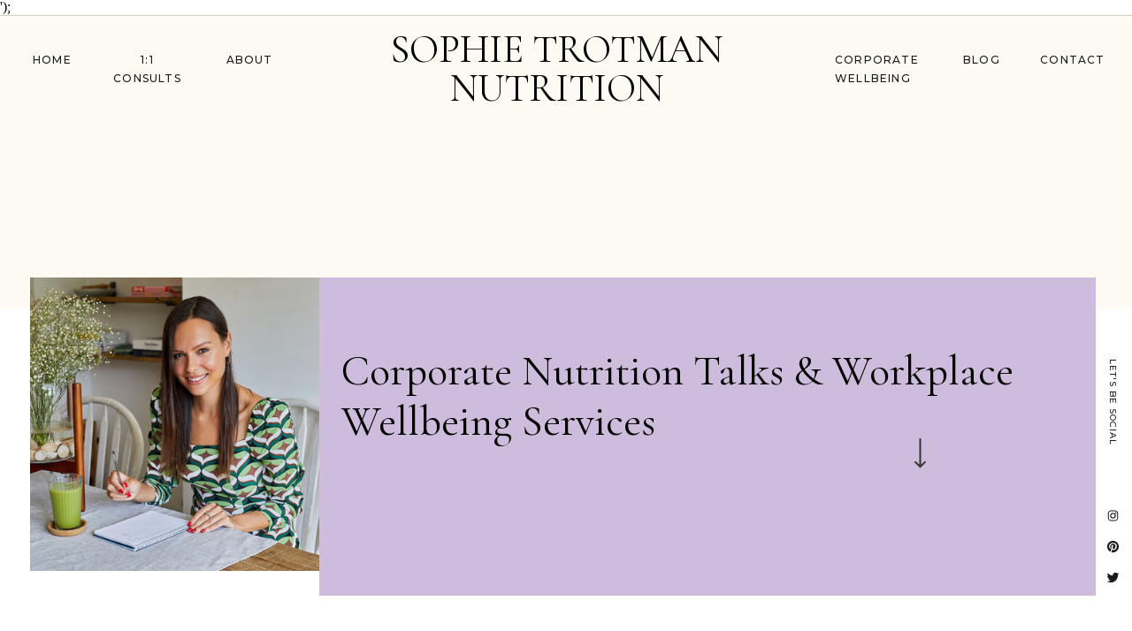

--- FILE ---
content_type: text/html;charset=UTF-8
request_url: https://sophietrotmannutrition.com/services
body_size: 13171
content:
<!DOCTYPE html>
<html class="d" lang="en">
  <head>
    <meta charset="UTF-8" />
    <meta name="viewport" content="width=device-width, initial-scale=1" />
    <title>Corporate Nutrition Services | Wellbeing Talks & Brand Support – Sophie Trotman</title>
      <link rel="icon" type="image/png" href="//static.showit.co/200/JKMwU6kdeEyCu72KicHNvQ/137489/image_for_website.png" />
      <link rel="preconnect" href="https://static.showit.co" />
      <meta name="description" content="Explore workplace wellbeing talks, online courses and brand partnerships led by Nutritionist Sophie Trotman. Virtual, impactful, and tailored to your goals." />
      <link rel="canonical" href="https://sophietrotmannutrition.com/services" />
      <meta property="og:image" content="https://static.showit.co/1200/JKMwU6kdeEyCu72KicHNvQ/137489/image_for_website.png" />
    
    <link rel="preconnect" href="https://fonts.googleapis.com">
<link rel="preconnect" href="https://fonts.gstatic.com" crossorigin>
<link href="https://fonts.googleapis.com/css?family=Montserrat:500|Lato:300|Cormorant+Garamond:regular|Montserrat:600" rel="stylesheet" type="text/css"/>
<style>
@font-face{font-family:Th Impressionist;src:url('//static.showit.co/file/vqhY6P2LT9KrIQ-IqZL8hA/shared/theimpressionist.woff');}
 </style>
    <script id="init_data" type="application/json">
      {"mobile":{"w":320,"bgMediaType":"none","bgFillType":"color","bgColor":"colors-7"},"desktop":{"w":1200,"bgColor":"colors-7","bgMediaType":"none","bgFillType":"color"},"sid":"28pcklfeteae3tukn9-jlg","break":768,"assetURL":"//static.showit.co","contactFormId":"137489/262885","cfAction":"aHR0cHM6Ly9jbGllbnRzZXJ2aWNlLnNob3dpdC5jby9jb250YWN0Zm9ybQ==","sgAction":"aHR0cHM6Ly9jbGllbnRzZXJ2aWNlLnNob3dpdC5jby9zb2NpYWxncmlk","blockData":[{"slug":"sidebar","visible":"d","states":[],"d":{"h":1,"w":1200,"locking":{"offset":100,"side":"st"},"nature":"dH","bgFillType":"color","bgColor":"#000000:0","bgMediaType":"none"},"m":{"h":200,"w":320,"bgFillType":"color","bgColor":"#FFFFFF","bgMediaType":"none"}},{"slug":"header","visible":"a","states":[],"d":{"h":1,"w":1200,"locking":{"scrollOffset":1},"bgFillType":"color","bgColor":"colors-4","bgMediaType":"none"},"m":{"h":1,"w":320,"locking":{"scrollOffset":1},"bgFillType":"color","bgColor":"#000000:0","bgMediaType":"none"}},{"slug":"hero","visible":"a","states":[],"d":{"h":535,"w":1200,"nature":"wH","bgFillType":"color","bgColor":"colors-7","bgMediaType":"none"},"m":{"h":565,"w":320,"bgFillType":"color","bgColor":"#f7f2ed","bgMediaType":"none"}},{"slug":"what-you-do","visible":"a","states":[],"d":{"h":418,"w":1200,"bgFillType":"color","bgColor":"#9ab2d4","bgMediaType":"none"},"m":{"h":623,"w":320,"bgFillType":"color","bgColor":"#9ab2d4","bgMediaType":"none"}},{"slug":"services","visible":"a","states":[],"d":{"h":3166,"w":1200,"bgFillType":"color","bgColor":"colors-6","bgMediaType":"image","bgOpacity":30,"bgPos":"cm","bgScale":"cover","bgScroll":"p"},"m":{"h":3866,"w":320,"bgFillType":"color","bgColor":"#f7f2ed","bgMediaType":"none"}},{"slug":"let-s-do-this","visible":"a","states":[],"d":{"h":750,"w":1200,"bgFillType":"color","bgColor":"#9ab2d4","bgMediaType":"none"},"m":{"h":993,"w":320,"nature":"wH","bgFillType":"color","bgColor":"#9ab2d4","bgMediaType":"none"}},{"slug":"footer","visible":"a","states":[{"d":{"bgFillType":"color","bgColor":"#000000:0","bgMediaType":"none"},"m":{"bgFillType":"color","bgColor":"#000000:0","bgMediaType":"none"},"slug":"view-1"}],"d":{"h":635,"w":1200,"bgFillType":"color","bgColor":"colors-1","bgMediaType":"none"},"m":{"h":487,"w":320,"bgFillType":"color","bgColor":"colors-1","bgMediaType":"none"},"ps":[{"trigger":"onscreen","type":"show"}],"stateTrans":[{}]},{"slug":"mobile-nav","visible":"m","states":[],"d":{"h":200,"w":1200,"bgFillType":"color","bgColor":"colors-7","bgMediaType":"none"},"m":{"h":600,"w":320,"locking":{"side":"t"},"bgFillType":"color","bgColor":"colors-6","bgMediaType":"none"}}],"elementData":[{"type":"icon","visible":"a","id":"sidebar_0","blockId":"sidebar","m":{"x":216,"y":173,"w":26,"h":26,"a":0},"d":{"x":1171,"y":546,"w":15,"h":15,"a":0,"lockH":"r"}},{"type":"icon","visible":"a","id":"sidebar_1","blockId":"sidebar","m":{"x":170,"y":173,"w":26,"h":26,"a":0},"d":{"x":1171,"y":511,"w":15,"h":15,"a":0,"lockH":"r"}},{"type":"icon","visible":"a","id":"sidebar_2","blockId":"sidebar","m":{"x":121,"y":173,"w":26,"h":26,"a":0},"d":{"x":1171,"y":476,"w":15,"h":15,"a":0,"lockH":"r"}},{"type":"text","visible":"a","id":"sidebar_3","blockId":"sidebar","m":{"x":115,"y":93,"w":90,"h":15,"a":0},"d":{"x":1119,"y":356,"w":118,"h":18,"a":90,"lockH":"r"}},{"type":"icon","visible":"m","id":"header_0","blockId":"header","m":{"x":269,"y":14,"w":33,"h":33,"a":0},"d":{"x":1161,"y":37,"w":35,"h":35,"a":0},"pc":[{"type":"show","block":"mobile-nav"}]},{"type":"text","visible":"d","id":"header_1","blockId":"header","m":{"x":53,"y":41,"w":83,"h":21,"a":0},"d":{"x":1009,"y":40,"w":38,"h":20,"a":0,"lockH":"r"},"pc":[{"type":"show","block":"header"}]},{"type":"text","visible":"d","id":"header_2","blockId":"header","m":{"x":53,"y":41,"w":83,"h":21,"a":0},"d":{"x":864,"y":40,"w":65,"h":20,"a":0,"lockH":"r"}},{"type":"text","visible":"d","id":"header_3","blockId":"header","m":{"x":53,"y":41,"w":83,"h":21,"a":0},"d":{"x":242,"y":40,"w":80,"h":20,"a":0,"lockH":"l"}},{"type":"text","visible":"d","id":"header_4","blockId":"header","m":{"x":63,"y":51,"w":83,"h":21,"a":0},"d":{"x":1078,"y":40,"w":110,"h":20,"a":0,"lockH":"r"}},{"type":"text","visible":"d","id":"header_5","blockId":"header","m":{"x":53,"y":41,"w":83,"h":21,"a":0},"d":{"x":122,"y":40,"w":89,"h":47,"a":0,"lockH":"l"}},{"type":"text","visible":"d","id":"header_6","blockId":"header","m":{"x":53,"y":41,"w":83,"h":21,"a":0},"d":{"x":33,"y":40,"w":52,"h":20,"a":0,"lockH":"l"}},{"type":"text","visible":"a","id":"header_7","blockId":"header","m":{"x":13,"y":18,"w":155,"h":35,"a":0},"d":{"x":282,"y":17,"w":614,"h":102,"a":0}},{"type":"simple","visible":"a","id":"hero_0","blockId":"hero","m":{"x":0,"y":-1,"w":320,"h":140,"a":0},"d":{"x":-63,"y":-2,"w":1278,"h":241,"a":0,"lockH":"s","lockV":"ts"}},{"type":"simple","visible":"a","id":"hero_1","blockId":"hero","m":{"x":0,"y":139,"w":320,"h":538,"a":0},"d":{"x":321,"y":203,"w":878,"h":360,"a":0}},{"type":"text","visible":"a","id":"hero_2","blockId":"hero","m":{"x":6,"y":425,"w":315,"h":119,"a":0},"d":{"x":346,"y":281,"w":802,"h":186,"a":0}},{"type":"icon","visible":"a","id":"hero_3","blockId":"hero","m":{"x":10,"y":532,"w":18,"h":25,"a":90},"d":{"x":980,"y":381,"w":41,"h":41,"a":90}},{"type":"graphic","visible":"a","id":"hero_4","blockId":"hero","m":{"x":96,"y":139,"w":224,"h":243,"a":0},"d":{"x":-6,"y":203,"w":327,"h":332,"a":0},"c":{"key":"uQ26STraSx2jsP7dhjlbvA/137489/flodesk_amber_photo.jpg","aspect_ratio":0.66704}},{"type":"text","visible":"a","id":"what-you-do_0","blockId":"what-you-do","m":{"x":16,"y":42,"w":288,"h":151,"a":0},"d":{"x":131,"y":46,"w":986,"h":349,"a":0}},{"type":"graphic","visible":"a","id":"services_0","blockId":"services","m":{"x":60,"y":176,"w":186,"h":254,"a":0},"d":{"x":774,"y":132,"w":307,"h":380,"a":0},"c":{"key":"vymiZXCmr21BDJfbUWT7Uw/137489/lana_l_sophie_t_finals-57.jpg","aspect_ratio":0.67043}},{"type":"simple","visible":"a","id":"services_1","blockId":"services","m":{"x":48,"y":927,"w":209,"h":32,"a":0},"d":{"x":135,"y":834,"w":254,"h":49,"a":0}},{"type":"text","visible":"a","id":"services_2","blockId":"services","m":{"x":72,"y":935,"w":162,"h":17,"a":0},"d":{"x":162,"y":848,"w":199,"h":22,"a":0}},{"type":"text","visible":"a","id":"services_3","blockId":"services","m":{"x":35,"y":468,"w":258,"h":412,"a":0},"d":{"x":112,"y":286,"w":433,"h":491,"a":0}},{"type":"text","visible":"a","id":"services_4","blockId":"services","m":{"x":18,"y":87,"w":269,"h":73,"a":0},"d":{"x":112,"y":149,"w":443,"h":56,"a":0}},{"type":"simple","visible":"a","id":"services_5","blockId":"services","m":{"x":43,"y":1774,"w":213,"h":37,"a":0},"d":{"x":140,"y":1419,"w":298,"h":49,"a":0}},{"type":"text","visible":"a","id":"services_6","blockId":"services","m":{"x":50,"y":1784,"w":207,"h":17,"a":0},"d":{"x":172,"y":1433,"w":234,"h":22,"a":0}},{"type":"text","visible":"a","id":"services_7","blockId":"services","m":{"x":39,"y":1527,"w":250,"h":217,"a":0},"d":{"x":140,"y":1135,"w":441,"h":284,"a":0}},{"type":"text","visible":"a","id":"services_8","blockId":"services","m":{"x":52,"y":1081,"w":194,"h":82,"a":0},"d":{"x":140,"y":1033,"w":413,"h":52,"a":0}},{"type":"text","visible":"a","id":"services_9","blockId":"services","m":{"x":-5,"y":19,"w":201,"h":60,"a":349},"d":{"x":22,"y":56,"w":293,"h":56,"a":345}},{"type":"graphic","visible":"a","id":"services_10","blockId":"services","m":{"x":52,"y":1190,"w":202,"h":300,"a":0},"d":{"x":764,"y":643,"w":364,"h":430,"a":0},"c":{"key":"lDF7qMx-AuIQ-sDJDkNt0g/137489/lana_l_sophie_t_finals-29.jpg","aspect_ratio":0.67055}},{"type":"text","visible":"a","id":"services_11","blockId":"services","m":{"x":65,"y":1948,"w":190,"h":82,"a":0},"d":{"x":135,"y":1573,"w":413,"h":52,"a":0}},{"type":"text","visible":"a","id":"services_12","blockId":"services","m":{"x":39,"y":2054,"w":250,"h":697,"a":0},"d":{"x":135,"y":1658,"w":933,"h":480,"a":0}},{"type":"simple","visible":"a","id":"services_13","blockId":"services","m":{"x":47,"y":2842,"w":213,"h":37,"a":0},"d":{"x":185,"y":2161,"w":298,"h":49,"a":0}},{"type":"text","visible":"a","id":"services_14","blockId":"services","m":{"x":46,"y":2852,"w":207,"h":17,"a":0},"d":{"x":212,"y":2175,"w":234,"h":22,"a":0}},{"type":"text","visible":"a","id":"services_15","blockId":"services","m":{"x":41,"y":3030,"w":223,"h":82,"a":0},"d":{"x":140,"y":2360,"w":476,"h":52,"a":0}},{"type":"text","visible":"a","id":"services_16","blockId":"services","m":{"x":35,"y":3140,"w":250,"h":584,"a":0},"d":{"x":140,"y":2473,"w":933,"h":480,"a":0}},{"type":"simple","visible":"a","id":"services_17","blockId":"services","m":{"x":47,"y":3780,"w":213,"h":37,"a":0},"d":{"x":185,"y":2161,"w":298,"h":49,"a":0}},{"type":"text","visible":"a","id":"services_18","blockId":"services","m":{"x":48,"y":3790,"w":207,"h":17,"a":0},"d":{"x":212,"y":2175,"w":234,"h":22,"a":0}},{"type":"graphic","visible":"d","id":"let-s-do-this_0","blockId":"let-s-do-this","m":{"x":225,"y":416,"w":114,"h":171,"a":0},"d":{"x":1068,"y":83,"w":214,"h":332,"a":0,"lockH":"r"},"c":{"key":"9Q_W2bn-TPioblR9Hb1LTQ/137489/sophietrotmannutrition-amber-rosesmith_17.jpg","aspect_ratio":0.66667}},{"type":"graphic","visible":"a","id":"let-s-do-this_1","blockId":"let-s-do-this","m":{"x":96,"y":0,"w":224,"h":315,"a":0},"d":{"x":228,"y":63,"w":400,"h":550,"a":0},"c":{"key":"Hmhx8s0BTAWCQ0XcYBQMLA/137489/sophietrotmannutrition-amber-rosesmith_20.jpg","aspect_ratio":0.66667}},{"type":"simple","visible":"a","id":"let-s-do-this_2","blockId":"let-s-do-this","m":{"x":32,"y":343,"w":258,"h":365,"a":0},"d":{"x":529,"y":203,"w":552,"h":367,"a":0}},{"type":"simple","visible":"a","id":"let-s-do-this_3","blockId":"let-s-do-this","m":{"x":51,"y":615,"w":220,"h":50,"a":0},"d":{"x":675,"y":481,"w":260,"h":50,"a":0}},{"type":"text","visible":"a","id":"let-s-do-this_4","blockId":"let-s-do-this","m":{"x":79,"y":632,"w":162,"h":17,"a":0},"d":{"x":704,"y":495,"w":203,"h":22,"a":0}},{"type":"text","visible":"a","id":"let-s-do-this_5","blockId":"let-s-do-this","m":{"x":51,"y":449,"w":215,"h":131,"a":0},"d":{"x":601,"y":344,"w":408,"h":104,"a":0}},{"type":"text","visible":"a","id":"let-s-do-this_6","blockId":"let-s-do-this","m":{"x":38,"y":364,"w":246,"h":76,"a":0},"d":{"x":617,"y":229,"w":377,"h":109,"a":0}},{"type":"graphic","visible":"a","id":"let-s-do-this_7","blockId":"let-s-do-this","m":{"x":1,"y":757,"w":321,"h":235,"a":0,"gs":{"s":30}},"d":{"x":-19,"y":406,"w":180,"h":250,"a":0},"c":{"key":"quOt0ITOR8O9bzjj7599EQ/137489/sophietrotmannutrition-amber-rosesmith_18.jpg","aspect_ratio":1.5}},{"type":"text","visible":"a","id":"let-s-do-this_8","blockId":"let-s-do-this","m":{"x":71,"y":16,"w":150,"h":41,"a":-12},"d":{"x":200,"y":41,"w":211,"h":56,"a":-15}},{"type":"graphic","visible":"a","id":"let-s-do-this_9","blockId":"let-s-do-this","m":{"x":-23,"y":33,"w":79,"h":119,"a":0},"d":{"x":-8,"y":-56,"w":129,"h":176,"a":0,"lockH":"l"},"c":{"key":"9Q_W2bn-TPioblR9Hb1LTQ/137489/sophietrotmannutrition-amber-rosesmith_17.jpg","aspect_ratio":0.66667}},{"type":"icon","visible":"a","id":"footer_0","blockId":"footer","m":{"x":177,"y":259,"w":17,"h":17,"a":0},"d":{"x":94,"y":493,"w":17,"h":17,"a":0}},{"type":"icon","visible":"a","id":"footer_1","blockId":"footer","m":{"x":125,"y":259,"w":17,"h":17,"a":0},"d":{"x":139,"y":494,"w":17,"h":17,"a":0}},{"type":"icon","visible":"a","id":"footer_2","blockId":"footer","m":{"x":135,"y":-30,"w":50,"h":50,"a":0},"d":{"x":563,"y":-46,"w":75,"h":75,"a":0}},{"type":"text","visible":"a","id":"footer_3","blockId":"footer","m":{"x":63,"y":410,"w":213,"h":15,"a":0},"d":{"x":97,"y":529,"w":228,"h":18,"a":0}},{"type":"text","visible":"a","id":"footer_4","blockId":"footer","m":{"x":119,"y":355,"w":90,"h":15,"a":0},"d":{"x":98,"y":451,"w":115,"h":17,"a":0}},{"type":"text","visible":"a","id":"footer_5","blockId":"footer","m":{"x":119,"y":325,"w":90,"h":15,"a":0},"d":{"x":99,"y":432,"w":64,"h":17,"a":0}},{"type":"text","visible":"a","id":"footer_6","blockId":"footer","m":{"x":119,"y":294,"w":90,"h":15,"a":0},"d":{"x":96,"y":408,"w":90,"h":17,"a":0}},{"type":"text","visible":"a","id":"footer_7","blockId":"footer","m":{"x":25,"y":170,"w":278,"h":35,"a":0},"d":{"x":91,"y":260,"w":305,"h":56,"a":0}},{"type":"social","visible":"a","id":"footer_view-1_0","blockId":"footer","m":{"x":9,"y":0,"w":302,"h":91,"a":0},"d":{"x":21,"y":0,"w":1169,"h":164,"a":0}},{"type":"text","visible":"a","id":"mobile-nav_0","blockId":"mobile-nav","m":{"x":119,"y":400,"w":83,"h":30,"a":0},"d":{"x":1093,"y":84,"w":38,"h":26,"a":0},"pc":[{"type":"hide","block":"mobile-nav"}]},{"type":"text","visible":"a","id":"mobile-nav_1","blockId":"mobile-nav","m":{"x":119,"y":356,"w":83,"h":29,"a":0},"d":{"x":983,"y":84,"w":65,"h":26,"a":0},"pc":[{"type":"hide","block":"mobile-nav"}]},{"type":"text","visible":"a","id":"mobile-nav_2","blockId":"mobile-nav","m":{"x":119,"y":223,"w":83,"h":30,"a":0},"d":{"x":885,"y":84,"w":60,"h":26,"a":0},"pc":[{"type":"hide","block":"mobile-nav"}]},{"type":"text","visible":"a","id":"mobile-nav_3","blockId":"mobile-nav","m":{"x":119,"y":177,"w":83,"h":31,"a":0},"d":{"x":795,"y":84,"w":52,"h":26,"a":0},"pc":[{"type":"hide","block":"mobile-nav"}]},{"type":"text","visible":"a","id":"mobile-nav_4","blockId":"mobile-nav","m":{"x":119,"y":131,"w":83,"h":31,"a":0},"d":{"x":705,"y":84,"w":52,"h":26,"a":0},"pc":[{"type":"hide","block":"mobile-nav"}]},{"type":"icon","visible":"m","id":"mobile-nav_5","blockId":"mobile-nav","m":{"x":275,"y":17,"w":27,"h":27,"a":0},"d":{"x":1161,"y":37,"w":35,"h":35,"a":0},"pc":[{"type":"hide","block":"mobile-nav"}]},{"type":"text","visible":"a","id":"mobile-nav_6","blockId":"mobile-nav","m":{"x":13,"y":13,"w":150,"h":35,"a":0},"d":{"x":526,"y":22,"w":149,"h":56,"a":0}},{"type":"text","visible":"a","id":"mobile-nav_7","blockId":"mobile-nav","m":{"x":119,"y":311,"w":83,"h":30,"a":0},"d":{"x":1093,"y":84,"w":38,"h":26,"a":0},"pc":[{"type":"hide","block":"mobile-nav"}]},{"type":"text","visible":"a","id":"mobile-nav_8","blockId":"mobile-nav","m":{"x":87,"y":268,"w":161,"h":29,"a":0},"d":{"x":983,"y":84,"w":65,"h":26,"a":0},"pc":[{"type":"hide","block":"mobile-nav"}]},{"type":"simple","visible":"a","id":"mobile-nav_9","blockId":"mobile-nav","m":{"x":45,"y":163,"w":230,"h":1,"a":0},"d":{"x":100,"y":70,"w":1000,"h":1,"a":0}},{"type":"simple","visible":"a","id":"mobile-nav_10","blockId":"mobile-nav","m":{"x":45,"y":208,"w":230,"h":1,"a":0},"d":{"x":100,"y":70,"w":1000,"h":1,"a":0}},{"type":"simple","visible":"a","id":"mobile-nav_11","blockId":"mobile-nav","m":{"x":45,"y":252,"w":230,"h":1,"a":0},"d":{"x":100,"y":70,"w":1000,"h":1,"a":0}},{"type":"simple","visible":"a","id":"mobile-nav_12","blockId":"mobile-nav","m":{"x":45,"y":297,"w":230,"h":1,"a":0},"d":{"x":100,"y":70,"w":1000,"h":1,"a":0}},{"type":"simple","visible":"a","id":"mobile-nav_13","blockId":"mobile-nav","m":{"x":45,"y":341,"w":230,"h":1,"a":0},"d":{"x":100,"y":70,"w":1000,"h":1,"a":0}},{"type":"simple","visible":"a","id":"mobile-nav_14","blockId":"mobile-nav","m":{"x":45,"y":386,"w":230,"h":1,"a":0},"d":{"x":100,"y":70,"w":1000,"h":1,"a":0}}]}
    </script>
    <link
      rel="stylesheet"
      type="text/css"
      href="https://cdnjs.cloudflare.com/ajax/libs/animate.css/3.4.0/animate.min.css"
    />
    <script
      id="si-jquery"
      src="https://ajax.googleapis.com/ajax/libs/jquery/3.5.1/jquery.min.js"
    ></script>
    		
		<script src="//lib.showit.co/engine/2.6.4/showit-lib.min.js"></script>
		<script src="//lib.showit.co/engine/2.6.4/showit.min.js"></script>

    <script>
      
      function initPage(){
      
      }
    </script>
    <link rel="stylesheet" type="text/css" href="//lib.showit.co/engine/2.6.4/showit.css" />
    <style id="si-page-css">
      html.m {background-color:rgba(255,255,255,1);}
html.d {background-color:rgba(255,255,255,1);}
.d .se:has(.st-primary) {border-radius:10px;box-shadow:none;opacity:1;overflow:hidden;transition-duration:0.5s;}
.d .st-primary {padding:10px 14px 10px 14px;border-width:0px;border-color:rgba(0,0,0,1);background-color:rgba(0,0,0,1);background-image:none;border-radius:inherit;transition-duration:0.5s;}
.d .st-primary span {color:rgba(255,255,255,1);font-family:'Montserrat';font-weight:500;font-style:normal;font-size:12px;text-align:center;text-transform:uppercase;letter-spacing:0.1em;line-height:1.8;transition-duration:0.5s;}
.d .se:has(.st-primary:hover), .d .se:has(.trigger-child-hovers:hover .st-primary) {}
.d .st-primary.se-button:hover, .d .trigger-child-hovers:hover .st-primary.se-button {background-color:rgba(0,0,0,1);background-image:none;transition-property:background-color,background-image;}
.d .st-primary.se-button:hover span, .d .trigger-child-hovers:hover .st-primary.se-button span {}
.m .se:has(.st-primary) {border-radius:10px;box-shadow:none;opacity:1;overflow:hidden;}
.m .st-primary {padding:10px 14px 10px 14px;border-width:0px;border-color:rgba(0,0,0,1);background-color:rgba(0,0,0,1);background-image:none;border-radius:inherit;}
.m .st-primary span {color:rgba(255,255,255,1);font-family:'Montserrat';font-weight:500;font-style:normal;font-size:10px;text-align:center;text-transform:uppercase;letter-spacing:0.1em;line-height:1.8;}
.d .se:has(.st-secondary) {border-radius:10px;box-shadow:none;opacity:1;overflow:hidden;transition-duration:0.5s;}
.d .st-secondary {padding:10px 14px 10px 14px;border-width:2px;border-color:rgba(0,0,0,1);background-color:rgba(0,0,0,0);background-image:none;border-radius:inherit;transition-duration:0.5s;}
.d .st-secondary span {color:rgba(0,0,0,1);font-family:'Montserrat';font-weight:500;font-style:normal;font-size:12px;text-align:center;text-transform:uppercase;letter-spacing:0.1em;line-height:1.8;transition-duration:0.5s;}
.d .se:has(.st-secondary:hover), .d .se:has(.trigger-child-hovers:hover .st-secondary) {}
.d .st-secondary.se-button:hover, .d .trigger-child-hovers:hover .st-secondary.se-button {border-color:rgba(0,0,0,0.7);background-color:rgba(0,0,0,0);background-image:none;transition-property:border-color,background-color,background-image;}
.d .st-secondary.se-button:hover span, .d .trigger-child-hovers:hover .st-secondary.se-button span {color:rgba(0,0,0,0.7);transition-property:color;}
.m .se:has(.st-secondary) {border-radius:10px;box-shadow:none;opacity:1;overflow:hidden;}
.m .st-secondary {padding:10px 14px 10px 14px;border-width:2px;border-color:rgba(0,0,0,1);background-color:rgba(0,0,0,0);background-image:none;border-radius:inherit;}
.m .st-secondary span {color:rgba(0,0,0,1);font-family:'Montserrat';font-weight:500;font-style:normal;font-size:10px;text-align:center;text-transform:uppercase;letter-spacing:0.1em;line-height:1.8;}
.d .st-d-title {color:rgba(0,0,0,1);line-height:1.2;letter-spacing:0em;font-size:48px;text-align:left;font-family:'Cormorant Garamond';font-weight:400;font-style:normal;}
.d .st-d-title.se-rc a {color:rgba(0,0,0,1);}
.d .st-d-title.se-rc a:hover {text-decoration:underline;color:rgba(0,0,0,1);opacity:0.8;}
.m .st-m-title {color:rgba(0,0,0,1);line-height:1.2;letter-spacing:0em;font-size:34px;text-align:left;font-family:'Cormorant Garamond';font-weight:400;font-style:normal;}
.m .st-m-title.se-rc a {color:rgba(0,0,0,1);}
.m .st-m-title.se-rc a:hover {text-decoration:underline;color:rgba(0,0,0,1);opacity:0.8;}
.d .st-d-heading {color:rgba(25,25,26,1);line-height:1.3;letter-spacing:0em;font-size:32px;text-align:center;font-family:'Cormorant Garamond';font-weight:400;font-style:normal;}
.d .st-d-heading.se-rc a {color:rgba(25,25,26,1);}
.d .st-d-heading.se-rc a:hover {text-decoration:underline;color:rgba(25,25,26,1);opacity:0.8;}
.m .st-m-heading {color:rgba(25,25,26,1);line-height:1.3;letter-spacing:0em;font-size:22px;text-align:center;font-family:'Cormorant Garamond';font-weight:400;font-style:normal;}
.m .st-m-heading.se-rc a {color:rgba(25,25,26,1);}
.m .st-m-heading.se-rc a:hover {text-decoration:underline;color:rgba(25,25,26,1);opacity:0.8;}
.d .st-d-subheading {color:rgba(25,25,26,1);text-transform:uppercase;line-height:1.8;letter-spacing:0.1em;font-size:12px;text-align:center;font-family:'Montserrat';font-weight:500;font-style:normal;}
.d .st-d-subheading.se-rc a {color:rgba(25,25,26,1);}
.d .st-d-subheading.se-rc a:hover {text-decoration:underline;color:rgba(25,25,26,1);opacity:0.8;}
.m .st-m-subheading {color:rgba(25,25,26,1);text-transform:uppercase;line-height:1.8;letter-spacing:0.1em;font-size:10px;text-align:center;font-family:'Montserrat';font-weight:500;font-style:normal;}
.m .st-m-subheading.se-rc a {color:rgba(25,25,26,1);}
.m .st-m-subheading.se-rc a:hover {text-decoration:underline;color:rgba(25,25,26,1);opacity:0.8;}
.d .st-d-paragraph {color:rgba(25,25,26,1);line-height:1.8;letter-spacing:0em;font-size:16px;text-align:justify;font-family:'Lato';font-weight:300;font-style:normal;}
.d .st-d-paragraph.se-rc a {color:rgba(25,25,26,1);}
.d .st-d-paragraph.se-rc a:hover {text-decoration:underline;color:rgba(25,25,26,1);opacity:0.8;}
.m .st-m-paragraph {color:rgba(25,25,26,1);line-height:1.8;letter-spacing:0em;font-size:12px;text-align:justify;font-family:'Lato';font-weight:300;font-style:normal;}
.m .st-m-paragraph.se-rc a {color:rgba(25,25,26,1);}
.m .st-m-paragraph.se-rc a:hover {text-decoration:underline;color:rgba(25,25,26,1);opacity:0.8;}
.sib-sidebar {z-index:2;}
.m .sib-sidebar {height:200px;display:none;}
.d .sib-sidebar {height:1px;}
.m .sib-sidebar .ss-bg {background-color:rgba(255,255,255,1);}
.d .sib-sidebar .ss-bg {background-color:rgba(0,0,0,0);}
.d .sib-sidebar.sb-nd-dH .sc {height:1px;}
.d .sie-sidebar_0 {left:1171px;top:546px;width:15px;height:15px;}
.m .sie-sidebar_0 {left:216px;top:173px;width:26px;height:26px;}
.d .sie-sidebar_0 svg {fill:rgba(25,25,26,1);}
.m .sie-sidebar_0 svg {fill:rgba(255,255,255,1);}
.d .sie-sidebar_1 {left:1171px;top:511px;width:15px;height:15px;}
.m .sie-sidebar_1 {left:170px;top:173px;width:26px;height:26px;}
.d .sie-sidebar_1 svg {fill:rgba(25,25,26,1);}
.m .sie-sidebar_1 svg {fill:rgba(255,255,255,1);}
.d .sie-sidebar_2 {left:1171px;top:476px;width:15px;height:15px;}
.m .sie-sidebar_2 {left:121px;top:173px;width:26px;height:26px;}
.d .sie-sidebar_2 svg {fill:rgba(25,25,26,1);}
.m .sie-sidebar_2 svg {fill:rgba(255,255,255,1);}
.d .sie-sidebar_3 {left:1119px;top:356px;width:118px;height:18px;}
.m .sie-sidebar_3 {left:115px;top:93px;width:90px;height:15px;}
.d .sie-sidebar_3-text {font-size:10px;text-align:left;}
.sib-header {z-index:3;}
.m .sib-header {height:1px;}
.d .sib-header {height:1px;}
.m .sib-header .ss-bg {background-color:rgba(0,0,0,0);}
.d .sib-header .ss-bg {background-color:rgba(212,203,190,1);}
.d .sie-header_0 {left:1161px;top:37px;width:35px;height:35px;display:none;}
.m .sie-header_0 {left:269px;top:14px;width:33px;height:33px;}
.d .sie-header_0 svg {fill:rgba(52,52,51,1);}
.m .sie-header_0 svg {fill:rgba(25,25,26,1);}
.d .sie-header_1 {left:1009px;top:40px;width:38px;height:20px;}
.m .sie-header_1 {left:53px;top:41px;width:83px;height:21px;display:none;}
.d .sie-header_1-text {font-size:12px;}
.d .sie-header_2 {left:864px;top:40px;width:65px;height:20px;}
.m .sie-header_2 {left:53px;top:41px;width:83px;height:21px;display:none;}
.d .sie-header_2-text {font-size:12px;}
.d .sie-header_3:hover {opacity:1;transition-duration:0.5s;transition-property:opacity;}
.m .sie-header_3:hover {opacity:1;transition-duration:0.5s;transition-property:opacity;}
.d .sie-header_3 {left:242px;top:40px;width:80px;height:20px;transition-duration:0.5s;transition-property:opacity;}
.m .sie-header_3 {left:53px;top:41px;width:83px;height:21px;display:none;transition-duration:0.5s;transition-property:opacity;}
.d .sie-header_3-text:hover {color:rgba(0,0,0,1);}
.m .sie-header_3-text:hover {color:rgba(0,0,0,1);}
.d .sie-header_3-text {font-size:12px;transition-duration:0.5s;transition-property:color;}
.m .sie-header_3-text {transition-duration:0.5s;transition-property:color;}
.d .sie-header_4:hover {opacity:1;transition-duration:0.5s;transition-property:opacity;}
.m .sie-header_4:hover {opacity:1;transition-duration:0.5s;transition-property:opacity;}
.d .sie-header_4 {left:1078px;top:40px;width:110px;height:20px;transition-duration:0.5s;transition-property:opacity;}
.m .sie-header_4 {left:63px;top:51px;width:83px;height:21px;display:none;transition-duration:0.5s;transition-property:opacity;}
.d .sie-header_4-text:hover {}
.m .sie-header_4-text:hover {}
.d .sie-header_4-text {font-size:12px;}
.d .sie-header_5:hover {opacity:1;transition-duration:0.5s;transition-property:opacity;}
.m .sie-header_5:hover {opacity:1;transition-duration:0.5s;transition-property:opacity;}
.d .sie-header_5 {left:122px;top:40px;width:89px;height:47px;transition-duration:0.5s;transition-property:opacity;}
.m .sie-header_5 {left:53px;top:41px;width:83px;height:21px;display:none;transition-duration:0.5s;transition-property:opacity;}
.d .sie-header_5-text:hover {color:rgba(0,0,0,1);}
.m .sie-header_5-text:hover {color:rgba(0,0,0,1);}
.d .sie-header_5-text {font-size:12px;transition-duration:0.5s;transition-property:color;}
.m .sie-header_5-text {transition-duration:0.5s;transition-property:color;}
.d .sie-header_6:hover {opacity:1;transition-duration:0.5s;transition-property:opacity;}
.m .sie-header_6:hover {opacity:1;transition-duration:0.5s;transition-property:opacity;}
.d .sie-header_6 {left:33px;top:40px;width:52px;height:20px;transition-duration:0.5s;transition-property:opacity;}
.m .sie-header_6 {left:53px;top:41px;width:83px;height:21px;display:none;transition-duration:0.5s;transition-property:opacity;}
.d .sie-header_6-text:hover {color:rgba(0,0,0,1);}
.m .sie-header_6-text:hover {color:rgba(0,0,0,1);}
.d .sie-header_6-text {font-size:12px;transition-duration:0.5s;transition-property:color;}
.m .sie-header_6-text {transition-duration:0.5s;transition-property:color;}
.d .sie-header_7 {left:282px;top:17px;width:614px;height:102px;}
.m .sie-header_7 {left:13px;top:18px;width:155px;height:35px;}
.d .sie-header_7-text {line-height:1;font-size:44px;text-align:center;}
.m .sie-header_7-text {font-size:17px;text-align:left;}
.m .sib-hero {height:565px;}
.d .sib-hero {height:535px;}
.m .sib-hero .ss-bg {background-color:rgba(247,242,237,1);}
.d .sib-hero .ss-bg {background-color:rgba(255,255,255,1);}
.d .sib-hero.sb-nd-wH .sc {height:535px;}
.d .sie-hero_0 {left:-63px;top:-2px;width:1278px;height:241px;}
.m .sie-hero_0 {left:0px;top:-1px;width:320px;height:140px;}
.d .sie-hero_0 .se-simple:hover {}
.m .sie-hero_0 .se-simple:hover {}
.d .sie-hero_0 .se-simple {background-color:rgba(253,250,244,1);}
.m .sie-hero_0 .se-simple {background-color:rgba(253,250,244,1);}
.d .sie-hero_1 {left:321px;top:203px;width:878px;height:360px;}
.m .sie-hero_1 {left:0px;top:139px;width:320px;height:538px;}
.d .sie-hero_1 .se-simple:hover {}
.m .sie-hero_1 .se-simple:hover {}
.d .sie-hero_1 .se-simple {background-color:rgba(205,188,219,1);}
.m .sie-hero_1 .se-simple {background-color:rgba(205,188,219,1);}
.d .sie-hero_2 {left:346px;top:281px;width:802px;height:186px;}
.m .sie-hero_2 {left:6px;top:425px;width:315px;height:119px;}
.d .sie-hero_2-text {line-height:1.2;font-size:48px;text-align:left;}
.m .sie-hero_2-text {font-size:27px;}
.d .sie-hero_3 {left:980px;top:381px;width:41px;height:41px;}
.m .sie-hero_3 {left:10px;top:532px;width:18px;height:25px;}
.d .sie-hero_3 svg {fill:rgba(52,52,51,1);}
.m .sie-hero_3 svg {fill:rgba(52,52,51,1);}
.d .sie-hero_4 {left:-6px;top:203px;width:327px;height:332px;}
.m .sie-hero_4 {left:96px;top:139px;width:224px;height:243px;}
.d .sie-hero_4 .se-img {background-repeat:no-repeat;background-size:cover;background-position:50% 50%;border-radius:inherit;}
.m .sie-hero_4 .se-img {background-repeat:no-repeat;background-size:cover;background-position:50% 50%;border-radius:inherit;}
.m .sib-what-you-do {height:623px;}
.d .sib-what-you-do {height:418px;}
.m .sib-what-you-do .ss-bg {background-color:rgba(154,178,212,1);}
.d .sib-what-you-do .ss-bg {background-color:rgba(154,178,212,1);}
.d .sie-what-you-do_0 {left:131px;top:46px;width:986px;height:349px;}
.m .sie-what-you-do_0 {left:16px;top:42px;width:288px;height:151px;}
.d .sie-what-you-do_0-text {font-size:24px;text-align:left;}
.m .sie-what-you-do_0-text {font-size:18px;}
.m .sib-services {height:3866px;}
.d .sib-services {height:3166px;}
.m .sib-services .ss-bg {background-color:rgba(247,242,237,1);}
.d .sib-services .ss-bg {background-color:rgba(253,250,244,1);}
.d .sie-services_0 {left:774px;top:132px;width:307px;height:380px;}
.m .sie-services_0 {left:60px;top:176px;width:186px;height:254px;}
.d .sie-services_0 .se-img {background-repeat:no-repeat;background-size:cover;background-position:50% 50%;border-radius:inherit;}
.m .sie-services_0 .se-img {background-repeat:no-repeat;background-size:cover;background-position:50% 50%;border-radius:inherit;}
.d .sie-services_1 {left:135px;top:834px;width:254px;height:49px;}
.m .sie-services_1 {left:48px;top:927px;width:209px;height:32px;}
.d .sie-services_1 .se-simple:hover {}
.m .sie-services_1 .se-simple:hover {}
.d .sie-services_1 .se-simple {background-color:rgba(231,106,60,1);}
.m .sie-services_1 .se-simple {background-color:rgba(240,116,62,1);}
.d .sie-services_2 {left:162px;top:848px;width:199px;height:22px;}
.m .sie-services_2 {left:72px;top:935px;width:162px;height:17px;}
.d .sie-services_2-text {color:rgba(255,255,255,1);font-family:'Montserrat';font-weight:600;font-style:normal;}
.m .sie-services_2-text {color:rgba(255,255,255,1);font-family:'Montserrat';font-weight:600;font-style:normal;}
.d .sie-services_3 {left:112px;top:286px;width:433px;height:491px;}
.m .sie-services_3 {left:35px;top:468px;width:258px;height:412px;}
.d .sie-services_3-text {text-align:left;}
.m .sie-services_3-text {text-align:left;}
.d .sie-services_4 {left:112px;top:149px;width:443px;height:56px;}
.m .sie-services_4 {left:18px;top:87px;width:269px;height:73px;}
.d .sie-services_4-text {font-size:40px;text-align:left;}
.m .sie-services_4-text {line-height:1;font-size:31px;text-align:center;}
.d .sie-services_5 {left:140px;top:1419px;width:298px;height:49px;}
.m .sie-services_5 {left:43px;top:1774px;width:213px;height:37px;}
.d .sie-services_5 .se-simple:hover {}
.m .sie-services_5 .se-simple:hover {}
.d .sie-services_5 .se-simple {background-color:rgba(231,106,60,1);}
.m .sie-services_5 .se-simple {background-color:rgba(240,116,62,1);}
.d .sie-services_6 {left:172px;top:1433px;width:234px;height:22px;}
.m .sie-services_6 {left:50px;top:1784px;width:207px;height:17px;}
.d .sie-services_6-text {color:rgba(255,255,255,1);font-family:'Montserrat';font-weight:600;font-style:normal;}
.m .sie-services_6-text {color:rgba(255,255,255,1);font-family:'Montserrat';font-weight:600;font-style:normal;}
.d .sie-services_7 {left:140px;top:1135px;width:441px;height:284px;}
.m .sie-services_7 {left:39px;top:1527px;width:250px;height:217px;}
.d .sie-services_7-text {text-align:left;}
.m .sie-services_7-text {text-align:left;}
.d .sie-services_8 {left:140px;top:1033px;width:413px;height:52px;}
.m .sie-services_8 {left:52px;top:1081px;width:194px;height:82px;}
.d .sie-services_8-text {font-size:40px;text-align:left;}
.m .sie-services_8-text {line-height:1;font-size:31px;text-align:center;}
.d .sie-services_9 {left:22px;top:56px;width:293px;height:56px;}
.m .sie-services_9 {left:-5px;top:19px;width:201px;height:60px;}
.d .sie-services_9-text {font-size:40px;text-align:center;font-family:'Th Impressionist';font-weight:400;font-style:normal;}
.m .sie-services_9-text {font-size:30px;text-align:center;font-family:'Th Impressionist';font-weight:400;font-style:normal;}
.d .sie-services_10 {left:764px;top:643px;width:364px;height:430px;}
.m .sie-services_10 {left:52px;top:1190px;width:202px;height:300px;}
.d .sie-services_10 .se-img {background-repeat:no-repeat;background-size:cover;background-position:50% 50%;border-radius:inherit;}
.m .sie-services_10 .se-img {background-repeat:no-repeat;background-size:cover;background-position:50% 50%;border-radius:inherit;}
.d .sie-services_11 {left:135px;top:1573px;width:413px;height:52px;}
.m .sie-services_11 {left:65px;top:1948px;width:190px;height:82px;}
.d .sie-services_11-text {font-size:40px;text-align:left;}
.m .sie-services_11-text {line-height:1;font-size:31px;text-align:center;}
.d .sie-services_12 {left:135px;top:1658px;width:933px;height:480px;}
.m .sie-services_12 {left:39px;top:2054px;width:250px;height:697px;}
.d .sie-services_12-text {text-align:left;}
.m .sie-services_12-text {text-align:left;}
.d .sie-services_13 {left:185px;top:2161px;width:298px;height:49px;}
.m .sie-services_13 {left:47px;top:2842px;width:213px;height:37px;}
.d .sie-services_13 .se-simple:hover {}
.m .sie-services_13 .se-simple:hover {}
.d .sie-services_13 .se-simple {background-color:rgba(231,106,60,1);}
.m .sie-services_13 .se-simple {background-color:rgba(240,116,62,1);}
.d .sie-services_14 {left:212px;top:2175px;width:234px;height:22px;}
.m .sie-services_14 {left:46px;top:2852px;width:207px;height:17px;}
.d .sie-services_14-text {color:rgba(255,255,255,1);font-family:'Montserrat';font-weight:600;font-style:normal;}
.m .sie-services_14-text {color:rgba(255,255,255,1);font-family:'Montserrat';font-weight:600;font-style:normal;}
.d .sie-services_15 {left:140px;top:2360px;width:476px;height:52px;}
.m .sie-services_15 {left:41px;top:3030px;width:223px;height:82px;}
.d .sie-services_15-text {font-size:40px;text-align:left;}
.m .sie-services_15-text {line-height:1;font-size:31px;text-align:center;}
.d .sie-services_16 {left:140px;top:2473px;width:933px;height:480px;}
.m .sie-services_16 {left:35px;top:3140px;width:250px;height:584px;}
.d .sie-services_16-text {text-align:left;}
.m .sie-services_16-text {text-align:left;}
.d .sie-services_17 {left:185px;top:2161px;width:298px;height:49px;}
.m .sie-services_17 {left:47px;top:3780px;width:213px;height:37px;}
.d .sie-services_17 .se-simple:hover {}
.m .sie-services_17 .se-simple:hover {}
.d .sie-services_17 .se-simple {background-color:rgba(231,106,60,1);}
.m .sie-services_17 .se-simple {background-color:rgba(240,116,62,1);}
.d .sie-services_18 {left:212px;top:2175px;width:234px;height:22px;}
.m .sie-services_18 {left:48px;top:3790px;width:207px;height:17px;}
.d .sie-services_18-text {color:rgba(255,255,255,1);font-family:'Montserrat';font-weight:600;font-style:normal;}
.m .sie-services_18-text {color:rgba(255,255,255,1);font-family:'Montserrat';font-weight:600;font-style:normal;}
.m .sib-let-s-do-this {height:993px;}
.d .sib-let-s-do-this {height:750px;}
.m .sib-let-s-do-this .ss-bg {background-color:rgba(154,178,212,1);}
.d .sib-let-s-do-this .ss-bg {background-color:rgba(154,178,212,1);}
.m .sib-let-s-do-this.sb-nm-wH .sc {height:993px;}
.d .sie-let-s-do-this_0 {left:1068px;top:83px;width:214px;height:332px;}
.m .sie-let-s-do-this_0 {left:225px;top:416px;width:114px;height:171px;display:none;}
.d .sie-let-s-do-this_0 .se-img {background-repeat:no-repeat;background-size:cover;background-position:50% 50%;border-radius:inherit;}
.m .sie-let-s-do-this_0 .se-img {background-repeat:no-repeat;background-size:cover;background-position:50% 50%;border-radius:inherit;}
.d .sie-let-s-do-this_1 {left:228px;top:63px;width:400px;height:550px;}
.m .sie-let-s-do-this_1 {left:96px;top:0px;width:224px;height:315px;}
.d .sie-let-s-do-this_1 .se-img {background-repeat:no-repeat;background-size:cover;background-position:50% 50%;border-radius:inherit;}
.m .sie-let-s-do-this_1 .se-img {background-repeat:no-repeat;background-size:cover;background-position:50% 50%;border-radius:inherit;}
.d .sie-let-s-do-this_2 {left:529px;top:203px;width:552px;height:367px;}
.m .sie-let-s-do-this_2 {left:32px;top:343px;width:258px;height:365px;}
.d .sie-let-s-do-this_2 .se-simple:hover {}
.m .sie-let-s-do-this_2 .se-simple:hover {}
.d .sie-let-s-do-this_2 .se-simple {background-color:rgba(253,250,244,1);}
.m .sie-let-s-do-this_2 .se-simple {background-color:rgba(170,213,158,1);}
.d .sie-let-s-do-this_3 {left:675px;top:481px;width:260px;height:50px;}
.m .sie-let-s-do-this_3 {left:51px;top:615px;width:220px;height:50px;}
.d .sie-let-s-do-this_3 .se-simple:hover {}
.m .sie-let-s-do-this_3 .se-simple:hover {}
.d .sie-let-s-do-this_3 .se-simple {background-color:rgba(231,106,60,1);}
.m .sie-let-s-do-this_3 .se-simple {background-color:rgba(240,116,62,1);}
.d .sie-let-s-do-this_4 {left:704px;top:495px;width:203px;height:22px;}
.m .sie-let-s-do-this_4 {left:79px;top:632px;width:162px;height:17px;}
.d .sie-let-s-do-this_4-text {color:rgba(255,255,255,1);font-family:'Montserrat';font-weight:600;font-style:normal;}
.m .sie-let-s-do-this_4-text {color:rgba(255,255,255,1);font-family:'Montserrat';font-weight:600;font-style:normal;}
.d .sie-let-s-do-this_5 {left:601px;top:344px;width:408px;height:104px;}
.m .sie-let-s-do-this_5 {left:51px;top:449px;width:215px;height:131px;}
.d .sie-let-s-do-this_5-text {text-align:center;}
.m .sie-let-s-do-this_5-text {text-align:center;}
.d .sie-let-s-do-this_6 {left:617px;top:229px;width:377px;height:109px;}
.m .sie-let-s-do-this_6 {left:38px;top:364px;width:246px;height:76px;}
.d .sie-let-s-do-this_6-text {line-height:1.2;font-size:38px;text-align:center;}
.m .sie-let-s-do-this_6-text {font-size:25px;text-align:center;}
.d .sie-let-s-do-this_7 {left:-19px;top:406px;width:180px;height:250px;}
.m .sie-let-s-do-this_7 {left:1px;top:757px;width:321px;height:235px;}
.d .sie-let-s-do-this_7 .se-img {background-repeat:no-repeat;background-size:cover;background-position:50% 50%;border-radius:inherit;}
.m .sie-let-s-do-this_7 .se-img {background-repeat:no-repeat;background-size:cover;background-position:30% 30%;border-radius:inherit;}
.d .sie-let-s-do-this_8 {left:200px;top:41px;width:211px;height:56px;}
.m .sie-let-s-do-this_8 {left:71px;top:16px;width:150px;height:41px;}
.d .sie-let-s-do-this_8-text {font-size:36px;font-family:'Th Impressionist';font-weight:400;font-style:normal;}
.m .sie-let-s-do-this_8-text {font-size:26px;font-family:'Th Impressionist';font-weight:400;font-style:normal;}
.d .sie-let-s-do-this_9 {left:-8px;top:-56px;width:129px;height:176px;}
.m .sie-let-s-do-this_9 {left:-23px;top:33px;width:79px;height:119px;}
.d .sie-let-s-do-this_9 .se-img {background-repeat:no-repeat;background-size:cover;background-position:50% 50%;border-radius:inherit;}
.m .sie-let-s-do-this_9 .se-img {background-repeat:no-repeat;background-size:cover;background-position:50% 50%;border-radius:inherit;}
.sib-footer {z-index:2;}
.m .sib-footer {height:487px;}
.d .sib-footer {height:635px;}
.m .sib-footer .ss-bg {background-color:rgba(25,25,26,1);}
.d .sib-footer .ss-bg {background-color:rgba(25,25,26,1);}
.d .sie-footer_0 {left:94px;top:493px;width:17px;height:17px;}
.m .sie-footer_0 {left:177px;top:259px;width:17px;height:17px;}
.d .sie-footer_0 svg {fill:rgba(232,225,214,1);}
.m .sie-footer_0 svg {fill:rgba(232,225,214,1);}
.d .sie-footer_1 {left:139px;top:494px;width:17px;height:17px;}
.m .sie-footer_1 {left:125px;top:259px;width:17px;height:17px;}
.d .sie-footer_1 svg {fill:rgba(232,225,214,1);}
.m .sie-footer_1 svg {fill:rgba(232,225,214,1);}
.d .sie-footer_2 {left:563px;top:-46px;width:75px;height:75px;}
.m .sie-footer_2 {left:135px;top:-30px;width:50px;height:50px;}
.d .sie-footer_2 svg {fill:rgba(25,25,26,1);}
.m .sie-footer_2 svg {fill:rgba(25,25,26,1);}
.d .sie-footer_3 {left:97px;top:529px;width:228px;height:18px;}
.m .sie-footer_3 {left:63px;top:410px;width:213px;height:15px;}
.d .sie-footer_3-text {color:rgba(253,250,244,1);font-size:10px;text-align:left;}
.m .sie-footer_3-text {color:rgba(253,250,244,1);font-size:10px;text-align:center;}
.d .sie-footer_4 {left:98px;top:451px;width:115px;height:17px;}
.m .sie-footer_4 {left:119px;top:355px;width:90px;height:15px;}
.d .sie-footer_4-text {color:rgba(255,255,255,1);font-size:10px;text-align:left;}
.m .sie-footer_4-text {color:rgba(255,255,255,1);font-size:10px;text-align:center;}
.d .sie-footer_5 {left:99px;top:432px;width:64px;height:17px;}
.m .sie-footer_5 {left:119px;top:325px;width:90px;height:15px;}
.d .sie-footer_5-text {color:rgba(255,255,255,1);font-size:10px;text-align:left;}
.m .sie-footer_5-text {color:rgba(255,255,255,1);font-size:10px;text-align:center;}
.d .sie-footer_6 {left:96px;top:408px;width:90px;height:17px;}
.m .sie-footer_6 {left:119px;top:294px;width:90px;height:15px;}
.d .sie-footer_6-text {color:rgba(255,255,255,1);font-size:10px;text-align:left;}
.m .sie-footer_6-text {color:rgba(255,255,255,1);font-size:10px;text-align:center;}
.d .sie-footer_7 {left:91px;top:260px;width:305px;height:56px;}
.m .sie-footer_7 {left:25px;top:170px;width:278px;height:35px;}
.d .sie-footer_7-text {color:rgba(253,250,244,1);font-size:44px;text-align:left;}
.m .sie-footer_7-text {color:rgba(253,250,244,1);font-size:28px;text-align:center;}
.m .sib-footer .sis-footer_view-1 {background-color:rgba(0,0,0,0);}
.d .sib-footer .sis-footer_view-1 {background-color:rgba(0,0,0,0);}
.d .sie-footer_view-1_0 {left:21px;top:0px;width:1169px;height:164px;}
.m .sie-footer_view-1_0 {left:9px;top:0px;width:302px;height:91px;}
.d .sie-footer_view-1_0 .sg-img-container {display:grid;justify-content:center;grid-template-columns:repeat(auto-fit, 164px);gap:5px;}
.d .sie-footer_view-1_0 .si-social-image {height:164px;width:164px;}
.m .sie-footer_view-1_0 .sg-img-container {display:grid;justify-content:center;grid-template-columns:repeat(auto-fit, 91px);gap:5px;}
.m .sie-footer_view-1_0 .si-social-image {height:91px;width:91px;}
.sie-footer_view-1_0 {overflow:hidden;}
.sie-footer_view-1_0 .si-social-grid {overflow:hidden;}
.sie-footer_view-1_0 img {border:none;object-fit:cover;max-height:100%;}
.sib-mobile-nav {z-index:4;}
.m .sib-mobile-nav {height:600px;display:none;}
.d .sib-mobile-nav {height:200px;display:none;}
.m .sib-mobile-nav .ss-bg {background-color:rgba(253,250,244,1);}
.d .sib-mobile-nav .ss-bg {background-color:rgba(255,255,255,1);}
.d .sie-mobile-nav_0 {left:1093px;top:84px;width:38px;height:26px;}
.m .sie-mobile-nav_0 {left:119px;top:400px;width:83px;height:30px;}
.m .sie-mobile-nav_0-text {text-align:center;}
.d .sie-mobile-nav_1 {left:983px;top:84px;width:65px;height:26px;}
.m .sie-mobile-nav_1 {left:119px;top:356px;width:83px;height:29px;}
.m .sie-mobile-nav_1-text {text-align:center;}
.d .sie-mobile-nav_2 {left:885px;top:84px;width:60px;height:26px;}
.m .sie-mobile-nav_2 {left:119px;top:223px;width:83px;height:30px;}
.m .sie-mobile-nav_2-text {text-align:center;}
.d .sie-mobile-nav_3 {left:795px;top:84px;width:52px;height:26px;}
.m .sie-mobile-nav_3 {left:119px;top:177px;width:83px;height:31px;}
.m .sie-mobile-nav_3-text {text-align:center;}
.d .sie-mobile-nav_4 {left:705px;top:84px;width:52px;height:26px;}
.m .sie-mobile-nav_4 {left:119px;top:131px;width:83px;height:31px;}
.m .sie-mobile-nav_4-text {text-align:center;}
.d .sie-mobile-nav_5 {left:1161px;top:37px;width:35px;height:35px;display:none;}
.m .sie-mobile-nav_5 {left:275px;top:17px;width:27px;height:27px;}
.d .sie-mobile-nav_5 svg {fill:rgba(52,52,51,1);}
.m .sie-mobile-nav_5 svg {fill:rgba(25,25,26,1);}
.d .sie-mobile-nav_6 {left:526px;top:22px;width:149px;height:56px;}
.m .sie-mobile-nav_6 {left:13px;top:13px;width:150px;height:35px;}
.d .sie-mobile-nav_6-text {font-size:44px;text-align:center;}
.m .sie-mobile-nav_6-text {font-size:23px;text-align:left;}
.d .sie-mobile-nav_7 {left:1093px;top:84px;width:38px;height:26px;}
.m .sie-mobile-nav_7 {left:119px;top:311px;width:83px;height:30px;}
.m .sie-mobile-nav_7-text {text-align:center;}
.d .sie-mobile-nav_8 {left:983px;top:84px;width:65px;height:26px;}
.m .sie-mobile-nav_8 {left:87px;top:268px;width:161px;height:29px;}
.m .sie-mobile-nav_8-text {text-align:center;}
.d .sie-mobile-nav_9 {left:100px;top:70px;width:1000px;height:1px;}
.m .sie-mobile-nav_9 {left:45px;top:163px;width:230px;height:1px;}
.d .sie-mobile-nav_9 .se-simple:hover {}
.m .sie-mobile-nav_9 .se-simple:hover {}
.d .sie-mobile-nav_9 .se-simple {background-color:rgba(25,25,26,1);}
.m .sie-mobile-nav_9 .se-simple {background-color:rgba(25,25,26,1);}
.d .sie-mobile-nav_10 {left:100px;top:70px;width:1000px;height:1px;}
.m .sie-mobile-nav_10 {left:45px;top:208px;width:230px;height:1px;}
.d .sie-mobile-nav_10 .se-simple:hover {}
.m .sie-mobile-nav_10 .se-simple:hover {}
.d .sie-mobile-nav_10 .se-simple {background-color:rgba(25,25,26,1);}
.m .sie-mobile-nav_10 .se-simple {background-color:rgba(25,25,26,1);}
.d .sie-mobile-nav_11 {left:100px;top:70px;width:1000px;height:1px;}
.m .sie-mobile-nav_11 {left:45px;top:252px;width:230px;height:1px;}
.d .sie-mobile-nav_11 .se-simple:hover {}
.m .sie-mobile-nav_11 .se-simple:hover {}
.d .sie-mobile-nav_11 .se-simple {background-color:rgba(25,25,26,1);}
.m .sie-mobile-nav_11 .se-simple {background-color:rgba(25,25,26,1);}
.d .sie-mobile-nav_12 {left:100px;top:70px;width:1000px;height:1px;}
.m .sie-mobile-nav_12 {left:45px;top:297px;width:230px;height:1px;}
.d .sie-mobile-nav_12 .se-simple:hover {}
.m .sie-mobile-nav_12 .se-simple:hover {}
.d .sie-mobile-nav_12 .se-simple {background-color:rgba(25,25,26,1);}
.m .sie-mobile-nav_12 .se-simple {background-color:rgba(25,25,26,1);}
.d .sie-mobile-nav_13 {left:100px;top:70px;width:1000px;height:1px;}
.m .sie-mobile-nav_13 {left:45px;top:341px;width:230px;height:1px;}
.d .sie-mobile-nav_13 .se-simple:hover {}
.m .sie-mobile-nav_13 .se-simple:hover {}
.d .sie-mobile-nav_13 .se-simple {background-color:rgba(25,25,26,1);}
.m .sie-mobile-nav_13 .se-simple {background-color:rgba(25,25,26,1);}
.d .sie-mobile-nav_14 {left:100px;top:70px;width:1000px;height:1px;}
.m .sie-mobile-nav_14 {left:45px;top:386px;width:230px;height:1px;}
.d .sie-mobile-nav_14 .se-simple:hover {}
.m .sie-mobile-nav_14 .se-simple:hover {}
.d .sie-mobile-nav_14 .se-simple {background-color:rgba(25,25,26,1);}
.m .sie-mobile-nav_14 .se-simple {background-color:rgba(25,25,26,1);}

      
    </style>
    
    <!-- Google Tag Manager -->
<script>(function(w,d,s,l,i){w[l]=w[l]||[];w[l].push({'gtm.start' :
new Date().getTime(),event:'gtm.js'});var f=d.getElementsByTagName(s)[0],
j=d.createElement(s),dl=l!='dataLayer'?'&l='+l:'';j.async=true;j.src=
'https://www.googletagmanager.com/gtm.js?id='+i+dl;f.parentNode.insertBefore(j,f);
})(window,document,'script','dataLayer','<!-- Google tag (gtag.js) --> <script async src="https://www.googletagmanager.com/gtag/js?id=AW-307246200"></script> <script>   window.dataLayer = window.dataLayer || [];   function gtag(){dataLayer.push(arguments);}   gtag('js', new Date());    gtag('config', 'AW-307246200'); </script>');</script>
<!-- End Google Tag Manager -->

  </head>
  <body>
    
    <!-- Google Tag Manager (noscript) -->
<noscript><iframe src="https://www.googletagmanager.com/ns.html?id=<!-- Google tag (gtag.js) --> <script async src="https://www.googletagmanager.com/gtag/js?id=AW-307246200"></script> <script>   window.dataLayer = window.dataLayer || [];   function gtag(){dataLayer.push(arguments);}   gtag('js', new Date());    gtag('config', 'AW-307246200'); </script>"
height="0" width="0" style="display:none;visibility:hidden"></iframe></noscript>
<!-- End Google Tag Manager (noscript) -->

    <div id="si-sp" class="sp"><div id="sidebar" data-bid="sidebar" class="sb sib-sidebar sb-nd-dH sb-ld"><div class="ss-s ss-bg"><div class="sc" style="width:1200px"><a href="https://www.linkedin.com/in/sophie-trotman-b056742/" target="_blank" class="sie-sidebar_0 se" data-sid="sidebar_0"><div class="se-icon"><svg xmlns="http://www.w3.org/2000/svg" viewBox="0 0 512 512"><path d="M492 109.5c-17.4 7.7-36 12.9-55.6 15.3 20-12 35.4-31 42.6-53.6-18.7 11.1-39.4 19.2-61.5 23.5C399.8 75.8 374.6 64 346.8 64c-53.5 0-96.8 43.4-96.8 96.9 0 7.6.8 15 2.5 22.1-80.5-4-151.9-42.6-199.6-101.3-8.3 14.3-13.1 31-13.1 48.7 0 33.6 17.2 63.3 43.2 80.7-16-.4-31-4.8-44-12.1v1.2c0 47 33.4 86.1 77.7 95-8.1 2.2-16.7 3.4-25.5 3.4-6.2 0-12.3-.6-18.2-1.8 12.3 38.5 48.1 66.5 90.5 67.3-33.1 26-74.9 41.5-120.3 41.5-7.8 0-15.5-.5-23.1-1.4C62.8 432 113.7 448 168.3 448 346.6 448 444 300.3 444 172.2c0-4.2-.1-8.4-.3-12.5C462.6 146 479 129 492 109.5z"/></svg></div></a><a href="https://www.pinterest.com/showiteer/" target="_blank" class="sie-sidebar_1 se" data-sid="sidebar_1"><div class="se-icon"><svg xmlns="http://www.w3.org/2000/svg" viewBox="0 0 512 512"><path d="M256 32C132.3 32 32 132.3 32 256c0 91.7 55.2 170.5 134.1 205.2-.6-15.6-.1-34.4 3.9-51.4 4.3-18.2 28.8-122.1 28.8-122.1s-7.2-14.3-7.2-35.4c0-33.2 19.2-58 43.2-58 20.4 0 30.2 15.3 30.2 33.6 0 20.5-13.1 51.1-19.8 79.5-5.6 23.8 11.9 43.1 35.4 43.1 42.4 0 71-54.5 71-119.1 0-49.1-33.1-85.8-93.2-85.8-67.9 0-110.3 50.7-110.3 107.3 0 19.5 5.8 33.3 14.8 43.9 4.1 4.9 4.7 6.9 3.2 12.5-1.1 4.1-3.5 14-4.6 18-1.5 5.7-6.1 7.7-11.2 5.6-31.3-12.8-45.9-47-45.9-85.6 0-63.6 53.7-139.9 160.1-139.9 85.5 0 141.8 61.9 141.8 128.3 0 87.9-48.9 153.5-120.9 153.5-24.2 0-46.9-13.1-54.7-27.9 0 0-13 51.6-15.8 61.6-4.7 17.3-14 34.5-22.5 48 20.1 5.9 41.4 9.2 63.5 9.2 123.7 0 224-100.3 224-224C480 132.3 379.7 32 256 32z"/></svg></div></a><a href="https://www.instagram.com/sophietrotmannutrition/" target="_blank" class="sie-sidebar_2 se" data-sid="sidebar_2"><div class="se-icon"><svg xmlns="http://www.w3.org/2000/svg" viewBox="0 0 512 512"><path d="M338,54.63H174c-62.72,0-114,51.32-114,114V343.33c0,62.72,51.32,114,114,114H338c62.72,0,114-51.32,114-114V168.67C452,105.94,400.68,54.63,338,54.63Zm83.91,288.71A84.24,84.24,0,0,1,338,427.24H174a84.24,84.24,0,0,1-83.91-83.91V168.67A84.24,84.24,0,0,1,174,84.76H338a84.24,84.24,0,0,1,83.91,83.91Z"/><path d="M255.77,148.18A107.94,107.94,0,1,0,363.71,256.13,107.94,107.94,0,0,0,255.77,148.18Zm-.52,178.71a70.68,70.68,0,1,1,70.68-70.68A70.68,70.68,0,0,1,255.25,326.9Z"/><circle cx="365.44" cy="146.5" r="25.56"/></svg></div></a><div data-sid="sidebar_3" class="sie-sidebar_3 se"><h3 class="se-t sie-sidebar_3-text st-m-subheading st-d-subheading se-rc">LET'S BE SOCIAL</h3></div></div></div></div><div id="header" data-bid="header" class="sb sib-header"><div class="ss-s ss-bg"><div class="sc" style="width:1200px"><div data-sid="header_0" class="sie-header_0 se se-pc"><div class="se-icon"><svg xmlns="http://www.w3.org/2000/svg" viewBox="0 0 512 512"><path d="M96 241h320v32H96zM96 145h320v32H96zM96 337h320v32H96z"/></svg></div></div><a href="https://sophietrotmannutrition.com/blog/" target="_self" class="sie-header_1 se se-pc" data-sid="header_1"><nav class="se-t sie-header_1-text st-m-paragraph st-d-subheading">Blog</nav></a><a href="/workplace-wellbeing" target="_self" class="sie-header_2 se" data-sid="header_2"><nav class="se-t sie-header_2-text st-m-paragraph st-d-subheading">CORPORATE WELLBEING</nav></a><a href="/about" target="_self" class="sie-header_3 se" data-sid="header_3"><nav class="se-t sie-header_3-text st-m-paragraph st-d-subheading">ABOUT</nav></a><a href="/contact" target="_self" class="sie-header_4 se" data-sid="header_4"><nav class="se-t sie-header_4-text st-m-paragraph st-d-subheading">CONTACT</nav></a><a href="/1-1-consultations" target="_blank" class="sie-header_5 se" data-sid="header_5"><nav class="se-t sie-header_5-text st-m-paragraph st-d-subheading">1:1 consults</nav></a><a href="/" target="_self" class="sie-header_6 se" data-sid="header_6"><nav class="se-t sie-header_6-text st-m-paragraph st-d-subheading">HOME</nav></a><a href="/" target="_self" class="sie-header_7 se" data-sid="header_7"><h2 class="se-t sie-header_7-text st-m-title st-d-title">SOPHIE TROTMAN NUTRITION</h2></a></div></div></div><div id="hero" data-bid="hero" class="sb sib-hero sb-nd-wH"><div class="ss-s ss-bg"><div class="sc" style="width:1200px"><div data-sid="hero_0" class="sie-hero_0 se"><div class="se-simple"></div></div><div data-sid="hero_1" class="sie-hero_1 se"><div class="se-simple"></div></div><div data-sid="hero_2" class="sie-hero_2 se"><h2 class="se-t sie-hero_2-text st-m-title st-d-title se-rc">Corporate Nutrition Talks &amp; Workplace Wellbeing Services<br></h2></div><a href="#what-you-do" target="_self" class="sie-hero_3 se se-sl" data-sid="hero_3"><div class="se-icon"><svg xmlns="http://www.w3.org/2000/svg" viewBox="0 0 512 512"><path d="M461.49,248.51,394,181a12,12,0,0,0-17,17l46.52,46.51H60a12,12,0,0,0,0,24H424.53L377,316a12,12,0,0,0,17,17l67.5-67.5A12,12,0,0,0,461.49,248.51Z"/></svg></div></a><div data-sid="hero_4" class="sie-hero_4 se"><div style="width:100%;height:100%" data-img="hero_4" class="se-img se-gr slzy"></div><noscript><img src="//static.showit.co/400/uQ26STraSx2jsP7dhjlbvA/137489/flodesk_amber_photo.jpg" class="se-img" alt="" title="flodesk amber photo"/></noscript></div></div></div></div><div id="what-you-do" data-bid="what-you-do" class="sb sib-what-you-do"><div class="ss-s ss-bg"><div class="sc" style="width:1200px"><div data-sid="what-you-do_0" class="sie-what-you-do_0 se"><h2 class="se-t sie-what-you-do_0-text st-m-heading st-d-heading se-rc">I’m Sophie Trotman, a registered nutritionist and workplace wellbeing expert based between London and Lisbon. I deliver corporate nutrition talks and virtual wellbeing workshops for companies across the UK, US, and beyond. Whether you're looking to support your employees' energy, mood, focus, or long-term health, these sessions are designed to create lasting change - not just tick a box!<br><br>If you're looking for a corporate wellness speaker or nutritionist for your workplace wellbeing programme, you're in the right place.<br><br>I work with HR, DEI, L&amp;D and Employee Experience teams to run high-impact virtual sessions that genuinely resonate. Every talk is evidence-based, inclusive, and designed with real-world working life in mind.<br><br></h2></div></div></div></div><div id="services" data-bid="services" class="sb sib-services"><div class="ss-s ss-bg"><div class="sb-m"></div><div class="sc" style="width:1200px"><div data-sid="services_0" class="sie-services_0 se"><div style="width:100%;height:100%" data-img="services_0" class="se-img se-gr slzy"></div><noscript><img src="//static.showit.co/400/vymiZXCmr21BDJfbUWT7Uw/137489/lana_l_sophie_t_finals-57.jpg" class="se-img" alt="" title="Lana L_Sophie T_Finals-57"/></noscript></div><a href="/workplace-wellbeing" target="_self" class="sie-services_1 se" data-sid="services_1"><div class="se-simple"></div></a><a href="/workplace-wellbeing" target="_self" class="sie-services_2 se" data-sid="services_2"><h3 class="se-t sie-services_2-text st-m-subheading st-d-subheading">View Full Talk List</h3></a><div data-sid="services_3" class="sie-services_3 se"><div class="se-t sie-services_3-text st-m-paragraph st-d-paragraph se-t-list se-rc">I deliver practical, evidence-based wellbeing talks that are ideal for teams of all sizes - whether you’re hosting a one-off session or running a full wellbeing series.<br><br>Talks can be delivered in-person or over Zoom or Teams, and are often run as virtual Lunch &amp; Learn sessions, all-hands wellness events, or part of Mental Health and DEI programming.<br><br>Popular talks include -&nbsp;<br><ul><li>How to Beat the 3pm Slump</li><li>Gut Health 101</li><li>Eating for Female Health</li><li>Eating for the Menopause</li><li>Nutrition for Men's Health</li><li>Nutrition for ADHD&nbsp;</li><li>Eating for a Good Night's Sleep</li></ul><br></div></div><div data-sid="services_4" class="sie-services_4 se"><h2 class="se-t sie-services_4-text st-m-title st-d-heading se-rc">Corporate Nutrition Talks for Teams</h2></div><a href="/pr-and-brand-partnerships" target="_self" class="sie-services_5 se" data-sid="services_5"><div class="se-simple"></div></a><a href="/pr-and-brand-partnerships" target="_self" class="sie-services_6 se" data-sid="services_6"><h3 class="se-t sie-services_6-text st-m-subheading st-d-subheading">Enquire about media work</h3></a><div data-sid="services_7" class="sie-services_7 se"><div class="se-t sie-services_7-text st-m-paragraph st-d-paragraph se-t-list se-rc">I also work with wellbeing-focused brands on -&nbsp;<br><ul><li>Campaign partnerships</li><li>Scientific review &amp; messaging support</li><li>Recipe creation &amp; product development</li><li>Expert commentary for press</li></ul><br>If you're a brand or PR team looking for a nutritionist who brings energy, credibility, and creativity - let’s chat!<br></div></div><div data-sid="services_8" class="sie-services_8 se"><h2 class="se-t sie-services_8-text st-m-title st-d-heading se-rc">PR &amp; Brand Partnerships</h2></div><div data-sid="services_9" class="sie-services_9 se"><p class="se-t sie-services_9-text st-m-paragraph st-d-paragraph se-rc">work with me</p></div><div data-sid="services_10" class="sie-services_10 se"><div style="width:100%;height:100%" data-img="services_10" class="se-img se-gr slzy"></div><noscript><img src="//static.showit.co/400/lDF7qMx-AuIQ-sDJDkNt0g/137489/lana_l_sophie_t_finals-29.jpg" class="se-img" alt="" title="Lana L_Sophie T_Finals-29"/></noscript></div><div data-sid="services_11" class="sie-services_11 se"><h2 class="se-t sie-services_11-text st-m-title st-d-heading se-rc">What Clients Are Saying</h2></div><div data-sid="services_12" class="sie-services_12 se"><div class="se-t sie-services_12-text st-m-paragraph st-d-paragraph se-rc">"I’ve had the pleasure of working with Sophie for the past three years, and I can confidently say that she is absolutely sensational. Sophie consistently delivers exceptional workshops that make a real difference for our team. Her tips on nutrition are incredibly helpful in supporting mental health, boosting the immune system, and enhancing overall well-being.<br><br>Sophie is not only a great speaker but also truly charismatic, engaging everyone in the room. She always delivers beyond expectations. If you’re looking to improve workplace nutrition and well-being, I highly recommend booking Sophie for your next workshop. You won’t be disappointed!"<br><br>Emeline, Workplace and Employee Experience Manager, Poly AI<br><br><br>"Sophie is a great nutritionist with a focused, highly knowledgeable, yet calm and casual approach. She does not share insights and deliver her sessions in a way that might put down or demotivate the audience. Rather, she is tactical about the sensitivities regarding health and nutrition, and tailors her content to be educational and honest, whilst also being relatable and practical."<br><br>Isabelle, People&nbsp; &amp; Culture Partner, PRS for Music<br><br></div></div><a href="/pr-and-brand-partnerships" target="_self" class="sie-services_13 se" data-sid="services_13"><div class="se-simple"></div></a><a href="/pr-and-brand-partnerships" target="_self" class="sie-services_14 se" data-sid="services_14"><h3 class="se-t sie-services_14-text st-m-subheading st-d-subheading">Get in touch</h3></a><div data-sid="services_15" class="sie-services_15 se"><h2 class="se-t sie-services_15-text st-m-title st-d-heading se-rc">Frequently Asked Questions</h2></div><div data-sid="services_16" class="sie-services_16 se"><div class="se-t sie-services_16-text st-m-paragraph st-d-paragraph se-rc"><b>Do you offer virtual corporate nutrition talks for global teams?<br></b>Yes!&nbsp; I regularly deliver virtual nutrition talks and wellbeing workshops for teams based in the US, UK and internationally via Zoom and Microsoft Teams.<br><br><b>How long are the workplace nutrition talks?<br></b>The sessions are one hour and made up of a 45 minute presentation and a 15 minute Q&amp;A. Formats can be tailored to your company’s goals, team size, and scheduling needs.<br><br><b>Are your workplace nutrition talks suitable for DEI or mental health initiatives?<br></b>Absolutely!&nbsp; I frequently work with DEI and HR teams to support workplace wellbeing programmes during mental health awareness events, neurodiversity celebrations, cultural moments and more.<br><br><b>Can you create a custom corporate nutrition talk for our team?<br></b>Yes! I regularly create bespoke nutrition talks to suit specific organisational values, themes, challenges or employee wellbeing goals.<br></div></div><a href="/pr-and-brand-partnerships" target="_self" class="sie-services_17 se" data-sid="services_17"><div class="se-simple"></div></a><a href="/pr-and-brand-partnerships" target="_self" class="sie-services_18 se" data-sid="services_18"><h3 class="se-t sie-services_18-text st-m-subheading st-d-subheading">Get in touch</h3></a></div></div></div><div id="let-s-do-this" data-bid="let-s-do-this" class="sb sib-let-s-do-this sb-nm-wH"><div class="ss-s ss-bg"><div class="sc" style="width:1200px"><div data-sid="let-s-do-this_0" class="sie-let-s-do-this_0 se"><div style="width:100%;height:100%" data-img="let-s-do-this_0" class="se-img se-gr slzy"></div><noscript><img src="//static.showit.co/400/9Q_W2bn-TPioblR9Hb1LTQ/137489/sophietrotmannutrition-amber-rosesmith_17.jpg" class="se-img" alt="" title="SophieTrotmanNutrition-Amber-RoseSmith 17"/></noscript></div><div data-sid="let-s-do-this_1" class="sie-let-s-do-this_1 se"><div style="width:100%;height:100%" data-img="let-s-do-this_1" class="se-img se-gr slzy"></div><noscript><img src="//static.showit.co/400/Hmhx8s0BTAWCQ0XcYBQMLA/137489/sophietrotmannutrition-amber-rosesmith_20.jpg" class="se-img" alt="" title="SophieTrotmanNutrition-Amber-RoseSmith 20"/></noscript></div><div data-sid="let-s-do-this_2" class="sie-let-s-do-this_2 se"><div class="se-simple"></div></div><a href="/contact" target="_self" class="sie-let-s-do-this_3 se" data-sid="let-s-do-this_3"><div class="se-simple"></div></a><a href="/contact" target="_self" class="sie-let-s-do-this_4 se" data-sid="let-s-do-this_4"><h3 class="se-t sie-let-s-do-this_4-text st-m-subheading st-d-subheading">make an enquiry</h3></a><div data-sid="let-s-do-this_5" class="sie-let-s-do-this_5 se"><p class="se-t sie-let-s-do-this_5-text st-m-paragraph st-d-paragraph se-rc">Whether you’re based in New York, Manchester or Melbourne, I’d love to support your team with corporate nutrition sessions that are impactful, inclusive, and genuinely helpful.</p></div><div data-sid="let-s-do-this_6" class="sie-let-s-do-this_6 se"><h2 class="se-t sie-let-s-do-this_6-text st-m-title st-d-title se-rc">Ready to Support Your Team’s Wellbeing?</h2></div><div data-sid="let-s-do-this_7" class="sie-let-s-do-this_7 se"><div style="width:100%;height:100%" data-img="let-s-do-this_7" class="se-img se-gr slzy"></div><noscript><img src="//static.showit.co/200/quOt0ITOR8O9bzjj7599EQ/137489/sophietrotmannutrition-amber-rosesmith_18.jpg" class="se-img" alt="" title="SophieTrotmanNutrition-Amber-RoseSmith 18"/></noscript></div><div data-sid="let-s-do-this_8" class="sie-let-s-do-this_8 se"><p class="se-t sie-let-s-do-this_8-text st-m-paragraph st-d-paragraph se-rc">ready to go?</p></div><div data-sid="let-s-do-this_9" class="sie-let-s-do-this_9 se"><div style="width:100%;height:100%" data-img="let-s-do-this_9" class="se-img se-gr slzy"></div><noscript><img src="//static.showit.co/200/9Q_W2bn-TPioblR9Hb1LTQ/137489/sophietrotmannutrition-amber-rosesmith_17.jpg" class="se-img" alt="" title="SophieTrotmanNutrition-Amber-RoseSmith 17"/></noscript></div></div></div></div><div id="footer" data-bid="footer" class="sb sib-footer sb-ps"><div class="ss-s ss-bg"><div class="sc" style="width:1200px"><a href="https://www.instagram.com/sophietrotmannutrition/" target="_blank" class="sie-footer_0 se" data-sid="footer_0"><div class="se-icon"><svg xmlns="http://www.w3.org/2000/svg" viewBox="0 0 512 512"><circle cx="256" cy="255.833" r="80"></circle><path d="M177.805 176.887c21.154-21.154 49.28-32.93 79.195-32.93s58.04 11.838 79.195 32.992c13.422 13.42 23.01 29.55 28.232 47.55H448.5v-113c0-26.51-20.49-47-47-47h-288c-26.51 0-49 20.49-49 47v113h85.072c5.222-18 14.81-34.19 28.233-47.614zM416.5 147.7c0 7.07-5.73 12.8-12.8 12.8h-38.4c-7.07 0-12.8-5.73-12.8-12.8v-38.4c0-7.07 5.73-12.8 12.8-12.8h38.4c7.07 0 12.8 5.73 12.8 12.8v38.4zm-80.305 187.58c-21.154 21.153-49.28 32.678-79.195 32.678s-58.04-11.462-79.195-32.616c-21.115-21.115-32.76-49.842-32.803-78.842H64.5v143c0 26.51 22.49 49 49 49h288c26.51 0 47-22.49 47-49v-143h-79.502c-.043 29-11.687 57.664-32.803 78.78z"></path></svg></div></a><div data-sid="footer_1" class="sie-footer_1 se"><div class="se-icon"><svg xmlns="http://www.w3.org/2000/svg" viewBox="0 0 512 512"><path d="M492 109.5c-17.4 7.7-36 12.9-55.6 15.3 20-12 35.4-31 42.6-53.6-18.7 11.1-39.4 19.2-61.5 23.5C399.8 75.8 374.6 64 346.8 64c-53.5 0-96.8 43.4-96.8 96.9 0 7.6.8 15 2.5 22.1-80.5-4-151.9-42.6-199.6-101.3-8.3 14.3-13.1 31-13.1 48.7 0 33.6 17.2 63.3 43.2 80.7-16-.4-31-4.8-44-12.1v1.2c0 47 33.4 86.1 77.7 95-8.1 2.2-16.7 3.4-25.5 3.4-6.2 0-12.3-.6-18.2-1.8 12.3 38.5 48.1 66.5 90.5 67.3-33.1 26-74.9 41.5-120.3 41.5-7.8 0-15.5-.5-23.1-1.4C62.8 432 113.7 448 168.3 448 346.6 448 444 300.3 444 172.2c0-4.2-.1-8.4-.3-12.5C462.6 146 479 129 492 109.5z"/></svg></div></div><a href="#si-sp" target="_self" class="sie-footer_2 se se-sl" data-sid="footer_2"><div class="se-icon"><svg xmlns="http://www.w3.org/2000/svg" viewBox="0 0 512 512"><path d="M128 320l128-128 128 128"/></svg></div></a><div data-sid="footer_3" class="sie-footer_3 se"><p class="se-t sie-footer_3-text st-m-paragraph st-d-paragraph se-rc">© 2020 Copyright Sophie Trotman&nbsp; - Professional Nutritionist London - All Rights Reserved</p></div><a href="/legal" target="_self" class="sie-footer_4 se" data-sid="footer_4"><h3 class="se-t sie-footer_4-text st-m-subheading st-d-subheading">Privacy policy</h3></a><a href="/1-1-sales-page" target="_self" class="sie-footer_5 se" data-sid="footer_5"><h3 class="se-t sie-footer_5-text st-m-subheading st-d-subheading">FAQS</h3></a><a href="/contact" target="_self" class="sie-footer_6 se" data-sid="footer_6"><h3 class="se-t sie-footer_6-text st-m-subheading st-d-subheading">CONTACT</h3></a><a href="/" target="_self" class="sie-footer_7 se" data-sid="footer_7"><h2 class="se-t sie-footer_7-text st-m-title st-d-title">Sophie Trotman Nutrition</h2></a></div></div><div id="footer_view-1" class="ss sis-footer_view-1 sactive"><div class="sc"><div data-sid="footer_view-1_0" class="sie-footer_view-1_0 se"><div id="footer_view-1_0" class="si-social-grid" data-account="e32ce53f-0759-4534-8c47-e8f0424fac59" data-allow-video="1" data-allow-carousel="1" data-allow-image="1" data-allow-caption="1" data-has-fallback="false" data-m-gap="5" data-d-gap="5" data-m-rows="1" data-d-rows="1" data-m-calc-height="91" data-d-calc-height="164" data-fallback-images="[]"><div class="sg-img-container"></div></div></div></div></div></div><div id="mobile-nav" data-bid="mobile-nav" class="sb sib-mobile-nav sb-lm"><div class="ss-s ss-bg"><div class="sc" style="width:1200px"><a href="/blog" target="_self" class="sie-mobile-nav_0 se se-pc" data-sid="mobile-nav_0"><nav class="se-t sie-mobile-nav_0-text st-m-subheading st-d-paragraph">Blog</nav></a><a href="/contact" target="_self" class="sie-mobile-nav_1 se se-pc" data-sid="mobile-nav_1"><nav class="se-t sie-mobile-nav_1-text st-m-subheading st-d-paragraph">Contact</nav></a><a href="#/" target="_self" class="sie-mobile-nav_2 se se-pc" data-sid="mobile-nav_2"><nav class="se-t sie-mobile-nav_2-text st-m-subheading st-d-paragraph">SERVICES</nav></a><a href="/about" target="_self" class="sie-mobile-nav_3 se se-pc" data-sid="mobile-nav_3"><nav class="se-t sie-mobile-nav_3-text st-m-subheading st-d-paragraph">About</nav></a><a href="/" target="_self" class="sie-mobile-nav_4 se se-pc" data-sid="mobile-nav_4"><nav class="se-t sie-mobile-nav_4-text st-m-subheading st-d-paragraph">Home</nav></a><div data-sid="mobile-nav_5" class="sie-mobile-nav_5 se se-pc"><div class="se-icon"><svg xmlns="http://www.w3.org/2000/svg" viewBox="0 0 512 512"><path d="M405 136.798L375.202 107 256 226.202 136.798 107 107 136.798 226.202 256 107 375.202 136.798 405 256 285.798 375.202 405 405 375.202 285.798 256"/></svg></div></div><a href="/" target="_self" class="sie-mobile-nav_6 se" data-sid="mobile-nav_6"><h2 class="se-t sie-mobile-nav_6-text st-m-title st-d-title">Sophie Trotman Nutrition</h2></a><a href="/shop" target="_self" class="sie-mobile-nav_7 se se-pc" data-sid="mobile-nav_7"><nav class="se-t sie-mobile-nav_7-text st-m-subheading st-d-paragraph">SHOP</nav></a><a href="/workplace-wellbeing" target="_self" class="sie-mobile-nav_8 se se-pc" data-sid="mobile-nav_8"><nav class="se-t sie-mobile-nav_8-text st-m-subheading st-d-paragraph">WORKPLACE WELLNESS</nav></a><div data-sid="mobile-nav_9" class="sie-mobile-nav_9 se"><div class="se-simple"></div></div><div data-sid="mobile-nav_10" class="sie-mobile-nav_10 se"><div class="se-simple"></div></div><div data-sid="mobile-nav_11" class="sie-mobile-nav_11 se"><div class="se-simple"></div></div><div data-sid="mobile-nav_12" class="sie-mobile-nav_12 se"><div class="se-simple"></div></div><div data-sid="mobile-nav_13" class="sie-mobile-nav_13 se"><div class="se-simple"></div></div><div data-sid="mobile-nav_14" class="sie-mobile-nav_14 se"><div class="se-simple"></div></div></div></div></div></div>
    
    
    <!-- 28pcklfeteae3tukn9-jlg/20251231171709S2paa76/msBk7JlwBs -->
  </body>
</html>
